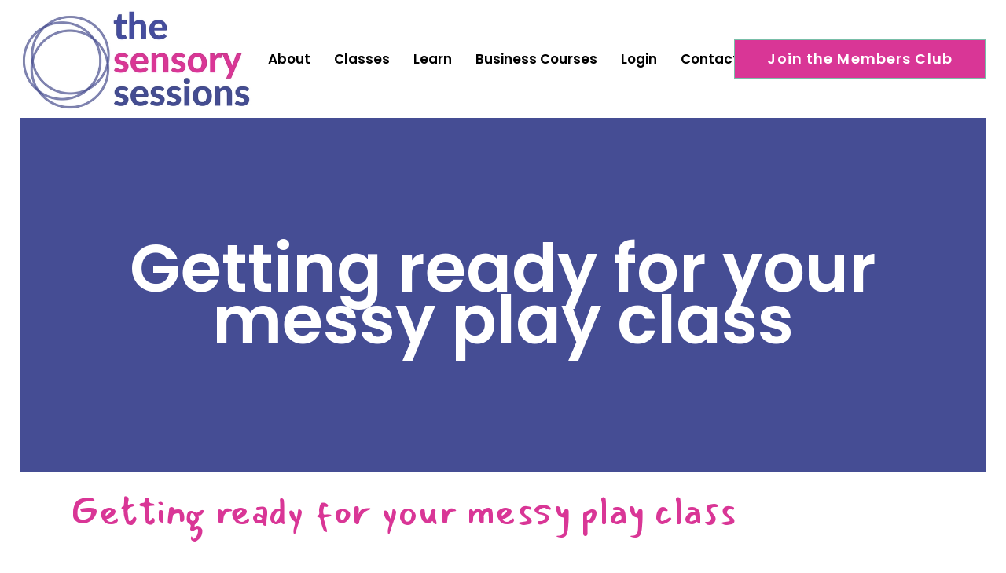

--- FILE ---
content_type: text/html; charset=UTF-8
request_url: https://www.thesensorysessions.com/messy-play-classes-edinburgh/
body_size: 18266
content:
<!DOCTYPE html>
<html lang="en-GB">
<head>
	<meta charset="UTF-8" />
	
				<meta name="viewport" content="width=device-width,initial-scale=1,user-scalable=no">
		
                            <meta name="description" content="multiaward winning sensory baby classes in Edinburgh, Glasgow, Lothians and Lanarkshire. Our classes are fun, clean, calm, full of beautiful resources and information on your baby&#039;s development. ">
            
                            <meta name="keywords" content="sensory class, baby class, baby development, sensory development, baby class edinburgh, baby class Glasgow, new parents edinburgh, new parents Glasgow, sensory classes for babies, the sensory sessions, sensory sessions, sensory play">
                        <link rel="shortcut icon" type="image/x-icon" href="https://www.thesensorysessions.com/wp-content/uploads/2020/02/favicon-16x16-1.png">
            <link rel="apple-touch-icon" href="https://www.thesensorysessions.com/wp-content/uploads/2020/02/favicon-16x16-1.png"/>
        
	<link rel="profile" href="https://gmpg.org/xfn/11" />
	<link rel="pingback" href="https://www.thesensorysessions.com/xmlrpc.php" />

	<meta name='robots' content='index, follow, max-image-preview:large, max-snippet:-1, max-video-preview:-1' />

<!-- Google Tag Manager for WordPress by gtm4wp.com -->
<script data-cfasync="false" data-pagespeed-no-defer>
	var gtm4wp_datalayer_name = "dataLayer";
	var dataLayer = dataLayer || [];
</script>
<!-- End Google Tag Manager for WordPress by gtm4wp.com -->
	<!-- This site is optimized with the Yoast SEO plugin v25.5 - https://yoast.com/wordpress/plugins/seo/ -->
	<title>Getting ready for your messy play class - The Sensory Sessions</title>
	<meta name="description" content="sensory play classes for babies in Edinburgh" />
	<link rel="canonical" href="https://www.thesensorysessions.com/messy-play-classes-edinburgh/" />
	<meta property="og:locale" content="en_GB" />
	<meta property="og:type" content="article" />
	<meta property="og:title" content="Getting ready for your messy play class - The Sensory Sessions" />
	<meta property="og:description" content="sensory play classes for babies in Edinburgh" />
	<meta property="og:url" content="https://www.thesensorysessions.com/messy-play-classes-edinburgh/" />
	<meta property="og:site_name" content="The Sensory Sessions" />
	<meta property="article:publisher" content="https://facebook.com/thesensorysessions" />
	<meta property="article:published_time" content="2016-09-10T10:14:30+00:00" />
	<meta property="article:modified_time" content="2020-03-27T11:34:09+00:00" />
	<meta property="og:image" content="https://www.thesensorysessions.com/wp-content/uploads/2016/09/10-288-post/2016-08-15-12.49.42.jpg" />
	<meta property="og:image:width" content="2161" />
	<meta property="og:image:height" content="2161" />
	<meta property="og:image:type" content="image/jpeg" />
	<meta name="author" content="the sensory sessions" />
	<meta name="twitter:card" content="summary_large_image" />
	<meta name="twitter:creator" content="@sensorysessions" />
	<meta name="twitter:site" content="@sensorysessions" />
	<meta name="twitter:label1" content="Written by" />
	<meta name="twitter:data1" content="" />
	<meta name="twitter:label2" content="Estimated reading time" />
	<meta name="twitter:data2" content="4 minutes" />
	<script type="application/ld+json" class="yoast-schema-graph">{"@context":"https://schema.org","@graph":[{"@type":"Article","@id":"https://www.thesensorysessions.com/messy-play-classes-edinburgh/#article","isPartOf":{"@id":"https://www.thesensorysessions.com/messy-play-classes-edinburgh/"},"author":{"name":"the sensory sessions","@id":"https://www.thesensorysessions.com/#/schema/person/b73a8e9e0a5c11c42d6f59441caa2e68"},"headline":"Getting ready for your messy play class","datePublished":"2016-09-10T10:14:30+00:00","dateModified":"2020-03-27T11:34:09+00:00","mainEntityOfPage":{"@id":"https://www.thesensorysessions.com/messy-play-classes-edinburgh/"},"wordCount":780,"publisher":{"@id":"https://www.thesensorysessions.com/#organization"},"image":{"@id":"https://www.thesensorysessions.com/messy-play-classes-edinburgh/#primaryimage"},"thumbnailUrl":"https://www.thesensorysessions.com/wp-content/uploads/2016/09/10-288-post/2016-08-15-12.49.42.jpg","keywords":["messy play activities","messy play advice","messy play edinburgh","sensory play edinburgh","sensory sessions edinburgh"],"articleSection":["messy play","sensory activities","sensory class edinburgh","sensory sessions"],"inLanguage":"en-GB"},{"@type":"WebPage","@id":"https://www.thesensorysessions.com/messy-play-classes-edinburgh/","url":"https://www.thesensorysessions.com/messy-play-classes-edinburgh/","name":"Getting ready for your messy play class - The Sensory Sessions","isPartOf":{"@id":"https://www.thesensorysessions.com/#website"},"primaryImageOfPage":{"@id":"https://www.thesensorysessions.com/messy-play-classes-edinburgh/#primaryimage"},"image":{"@id":"https://www.thesensorysessions.com/messy-play-classes-edinburgh/#primaryimage"},"thumbnailUrl":"https://www.thesensorysessions.com/wp-content/uploads/2016/09/10-288-post/2016-08-15-12.49.42.jpg","datePublished":"2016-09-10T10:14:30+00:00","dateModified":"2020-03-27T11:34:09+00:00","description":"sensory play classes for babies in Edinburgh","breadcrumb":{"@id":"https://www.thesensorysessions.com/messy-play-classes-edinburgh/#breadcrumb"},"inLanguage":"en-GB","potentialAction":[{"@type":"ReadAction","target":["https://www.thesensorysessions.com/messy-play-classes-edinburgh/"]}]},{"@type":"ImageObject","inLanguage":"en-GB","@id":"https://www.thesensorysessions.com/messy-play-classes-edinburgh/#primaryimage","url":"https://www.thesensorysessions.com/wp-content/uploads/2016/09/10-288-post/2016-08-15-12.49.42.jpg","contentUrl":"https://www.thesensorysessions.com/wp-content/uploads/2016/09/10-288-post/2016-08-15-12.49.42.jpg","width":2161,"height":2161,"caption":"sensory play classes edinburgh"},{"@type":"BreadcrumbList","@id":"https://www.thesensorysessions.com/messy-play-classes-edinburgh/#breadcrumb","itemListElement":[{"@type":"ListItem","position":1,"name":"Home","item":"https://www.thesensorysessions.com/"},{"@type":"ListItem","position":2,"name":"The Sensory Sessions Blog","item":"https://www.thesensorysessions.com/blog/"},{"@type":"ListItem","position":3,"name":"Getting ready for your messy play class"}]},{"@type":"WebSite","@id":"https://www.thesensorysessions.com/#website","url":"https://www.thesensorysessions.com/","name":"The Sensory Sessions | sensory development classes for babies","description":"online sensory development classes for babies, baby classes in Edinburgh and Glasgow","publisher":{"@id":"https://www.thesensorysessions.com/#organization"},"potentialAction":[{"@type":"SearchAction","target":{"@type":"EntryPoint","urlTemplate":"https://www.thesensorysessions.com/?s={search_term_string}"},"query-input":{"@type":"PropertyValueSpecification","valueRequired":true,"valueName":"search_term_string"}}],"inLanguage":"en-GB"},{"@type":"Organization","@id":"https://www.thesensorysessions.com/#organization","name":"The Sensory Sessions","url":"https://www.thesensorysessions.com/","logo":{"@type":"ImageObject","inLanguage":"en-GB","@id":"https://www.thesensorysessions.com/#/schema/logo/image/","url":"https://www.thesensorysessions.com/wp-content/uploads/2024/03/SS-new-logo.png","contentUrl":"https://www.thesensorysessions.com/wp-content/uploads/2024/03/SS-new-logo.png","width":1080,"height":510,"caption":"The Sensory Sessions"},"image":{"@id":"https://www.thesensorysessions.com/#/schema/logo/image/"},"sameAs":["https://facebook.com/thesensorysessions","https://x.com/sensorysessions","https://www.instagram.com/thesensorysessions/"]},{"@type":"Person","@id":"https://www.thesensorysessions.com/#/schema/person/b73a8e9e0a5c11c42d6f59441caa2e68","name":"the sensory sessions","image":{"@type":"ImageObject","inLanguage":"en-GB","@id":"https://www.thesensorysessions.com/#/schema/person/image/","url":"https://secure.gravatar.com/avatar/103009fb5eeb0ca05d56dd2961aa169f?s=96&d=mm&r=g","contentUrl":"https://secure.gravatar.com/avatar/103009fb5eeb0ca05d56dd2961aa169f?s=96&d=mm&r=g","caption":"the sensory sessions"},"url":"https://www.thesensorysessions.com/author/the-sensory-sessions/"}]}</script>
	<!-- / Yoast SEO plugin. -->


<link rel='dns-prefetch' href='//www.googletagmanager.com' />
<link rel='dns-prefetch' href='//fonts.googleapis.com' />
<link rel="alternate" type="application/rss+xml" title="The Sensory Sessions &raquo; Feed" href="https://www.thesensorysessions.com/feed/" />
<link rel="alternate" type="application/rss+xml" title="The Sensory Sessions &raquo; Comments Feed" href="https://www.thesensorysessions.com/comments/feed/" />
<link rel="alternate" type="application/rss+xml" title="The Sensory Sessions &raquo; Getting ready for your messy play class Comments Feed" href="https://www.thesensorysessions.com/messy-play-classes-edinburgh/feed/" />
		<!-- This site uses the Google Analytics by MonsterInsights plugin v9.11.0 - Using Analytics tracking - https://www.monsterinsights.com/ -->
							<script src="//www.googletagmanager.com/gtag/js?id=G-Q7DVPYMY75"  data-cfasync="false" data-wpfc-render="false" type="text/javascript" async></script>
			<script data-cfasync="false" data-wpfc-render="false" type="text/javascript">
				var mi_version = '9.11.0';
				var mi_track_user = true;
				var mi_no_track_reason = '';
								var MonsterInsightsDefaultLocations = {"page_location":"https:\/\/www.thesensorysessions.com\/messy-play-classes-edinburgh\/"};
								if ( typeof MonsterInsightsPrivacyGuardFilter === 'function' ) {
					var MonsterInsightsLocations = (typeof MonsterInsightsExcludeQuery === 'object') ? MonsterInsightsPrivacyGuardFilter( MonsterInsightsExcludeQuery ) : MonsterInsightsPrivacyGuardFilter( MonsterInsightsDefaultLocations );
				} else {
					var MonsterInsightsLocations = (typeof MonsterInsightsExcludeQuery === 'object') ? MonsterInsightsExcludeQuery : MonsterInsightsDefaultLocations;
				}

								var disableStrs = [
										'ga-disable-G-Q7DVPYMY75',
									];

				/* Function to detect opted out users */
				function __gtagTrackerIsOptedOut() {
					for (var index = 0; index < disableStrs.length; index++) {
						if (document.cookie.indexOf(disableStrs[index] + '=true') > -1) {
							return true;
						}
					}

					return false;
				}

				/* Disable tracking if the opt-out cookie exists. */
				if (__gtagTrackerIsOptedOut()) {
					for (var index = 0; index < disableStrs.length; index++) {
						window[disableStrs[index]] = true;
					}
				}

				/* Opt-out function */
				function __gtagTrackerOptout() {
					for (var index = 0; index < disableStrs.length; index++) {
						document.cookie = disableStrs[index] + '=true; expires=Thu, 31 Dec 2099 23:59:59 UTC; path=/';
						window[disableStrs[index]] = true;
					}
				}

				if ('undefined' === typeof gaOptout) {
					function gaOptout() {
						__gtagTrackerOptout();
					}
				}
								window.dataLayer = window.dataLayer || [];

				window.MonsterInsightsDualTracker = {
					helpers: {},
					trackers: {},
				};
				if (mi_track_user) {
					function __gtagDataLayer() {
						dataLayer.push(arguments);
					}

					function __gtagTracker(type, name, parameters) {
						if (!parameters) {
							parameters = {};
						}

						if (parameters.send_to) {
							__gtagDataLayer.apply(null, arguments);
							return;
						}

						if (type === 'event') {
														parameters.send_to = monsterinsights_frontend.v4_id;
							var hookName = name;
							if (typeof parameters['event_category'] !== 'undefined') {
								hookName = parameters['event_category'] + ':' + name;
							}

							if (typeof MonsterInsightsDualTracker.trackers[hookName] !== 'undefined') {
								MonsterInsightsDualTracker.trackers[hookName](parameters);
							} else {
								__gtagDataLayer('event', name, parameters);
							}
							
						} else {
							__gtagDataLayer.apply(null, arguments);
						}
					}

					__gtagTracker('js', new Date());
					__gtagTracker('set', {
						'developer_id.dZGIzZG': true,
											});
					if ( MonsterInsightsLocations.page_location ) {
						__gtagTracker('set', MonsterInsightsLocations);
					}
										__gtagTracker('config', 'G-Q7DVPYMY75', {"forceSSL":"true","link_attribution":"true"} );
										window.gtag = __gtagTracker;										(function () {
						/* https://developers.google.com/analytics/devguides/collection/analyticsjs/ */
						/* ga and __gaTracker compatibility shim. */
						var noopfn = function () {
							return null;
						};
						var newtracker = function () {
							return new Tracker();
						};
						var Tracker = function () {
							return null;
						};
						var p = Tracker.prototype;
						p.get = noopfn;
						p.set = noopfn;
						p.send = function () {
							var args = Array.prototype.slice.call(arguments);
							args.unshift('send');
							__gaTracker.apply(null, args);
						};
						var __gaTracker = function () {
							var len = arguments.length;
							if (len === 0) {
								return;
							}
							var f = arguments[len - 1];
							if (typeof f !== 'object' || f === null || typeof f.hitCallback !== 'function') {
								if ('send' === arguments[0]) {
									var hitConverted, hitObject = false, action;
									if ('event' === arguments[1]) {
										if ('undefined' !== typeof arguments[3]) {
											hitObject = {
												'eventAction': arguments[3],
												'eventCategory': arguments[2],
												'eventLabel': arguments[4],
												'value': arguments[5] ? arguments[5] : 1,
											}
										}
									}
									if ('pageview' === arguments[1]) {
										if ('undefined' !== typeof arguments[2]) {
											hitObject = {
												'eventAction': 'page_view',
												'page_path': arguments[2],
											}
										}
									}
									if (typeof arguments[2] === 'object') {
										hitObject = arguments[2];
									}
									if (typeof arguments[5] === 'object') {
										Object.assign(hitObject, arguments[5]);
									}
									if ('undefined' !== typeof arguments[1].hitType) {
										hitObject = arguments[1];
										if ('pageview' === hitObject.hitType) {
											hitObject.eventAction = 'page_view';
										}
									}
									if (hitObject) {
										action = 'timing' === arguments[1].hitType ? 'timing_complete' : hitObject.eventAction;
										hitConverted = mapArgs(hitObject);
										__gtagTracker('event', action, hitConverted);
									}
								}
								return;
							}

							function mapArgs(args) {
								var arg, hit = {};
								var gaMap = {
									'eventCategory': 'event_category',
									'eventAction': 'event_action',
									'eventLabel': 'event_label',
									'eventValue': 'event_value',
									'nonInteraction': 'non_interaction',
									'timingCategory': 'event_category',
									'timingVar': 'name',
									'timingValue': 'value',
									'timingLabel': 'event_label',
									'page': 'page_path',
									'location': 'page_location',
									'title': 'page_title',
									'referrer' : 'page_referrer',
								};
								for (arg in args) {
																		if (!(!args.hasOwnProperty(arg) || !gaMap.hasOwnProperty(arg))) {
										hit[gaMap[arg]] = args[arg];
									} else {
										hit[arg] = args[arg];
									}
								}
								return hit;
							}

							try {
								f.hitCallback();
							} catch (ex) {
							}
						};
						__gaTracker.create = newtracker;
						__gaTracker.getByName = newtracker;
						__gaTracker.getAll = function () {
							return [];
						};
						__gaTracker.remove = noopfn;
						__gaTracker.loaded = true;
						window['__gaTracker'] = __gaTracker;
					})();
									} else {
										console.log("");
					(function () {
						function __gtagTracker() {
							return null;
						}

						window['__gtagTracker'] = __gtagTracker;
						window['gtag'] = __gtagTracker;
					})();
									}
			</script>
							<!-- / Google Analytics by MonsterInsights -->
		<script type="text/javascript">
/* <![CDATA[ */
window._wpemojiSettings = {"baseUrl":"https:\/\/s.w.org\/images\/core\/emoji\/15.0.3\/72x72\/","ext":".png","svgUrl":"https:\/\/s.w.org\/images\/core\/emoji\/15.0.3\/svg\/","svgExt":".svg","source":{"concatemoji":"https:\/\/www.thesensorysessions.com\/wp-includes\/js\/wp-emoji-release.min.js?ver=5c861661cf2ebe3900043582c09fceec"}};
/*! This file is auto-generated */
!function(i,n){var o,s,e;function c(e){try{var t={supportTests:e,timestamp:(new Date).valueOf()};sessionStorage.setItem(o,JSON.stringify(t))}catch(e){}}function p(e,t,n){e.clearRect(0,0,e.canvas.width,e.canvas.height),e.fillText(t,0,0);var t=new Uint32Array(e.getImageData(0,0,e.canvas.width,e.canvas.height).data),r=(e.clearRect(0,0,e.canvas.width,e.canvas.height),e.fillText(n,0,0),new Uint32Array(e.getImageData(0,0,e.canvas.width,e.canvas.height).data));return t.every(function(e,t){return e===r[t]})}function u(e,t,n){switch(t){case"flag":return n(e,"\ud83c\udff3\ufe0f\u200d\u26a7\ufe0f","\ud83c\udff3\ufe0f\u200b\u26a7\ufe0f")?!1:!n(e,"\ud83c\uddfa\ud83c\uddf3","\ud83c\uddfa\u200b\ud83c\uddf3")&&!n(e,"\ud83c\udff4\udb40\udc67\udb40\udc62\udb40\udc65\udb40\udc6e\udb40\udc67\udb40\udc7f","\ud83c\udff4\u200b\udb40\udc67\u200b\udb40\udc62\u200b\udb40\udc65\u200b\udb40\udc6e\u200b\udb40\udc67\u200b\udb40\udc7f");case"emoji":return!n(e,"\ud83d\udc26\u200d\u2b1b","\ud83d\udc26\u200b\u2b1b")}return!1}function f(e,t,n){var r="undefined"!=typeof WorkerGlobalScope&&self instanceof WorkerGlobalScope?new OffscreenCanvas(300,150):i.createElement("canvas"),a=r.getContext("2d",{willReadFrequently:!0}),o=(a.textBaseline="top",a.font="600 32px Arial",{});return e.forEach(function(e){o[e]=t(a,e,n)}),o}function t(e){var t=i.createElement("script");t.src=e,t.defer=!0,i.head.appendChild(t)}"undefined"!=typeof Promise&&(o="wpEmojiSettingsSupports",s=["flag","emoji"],n.supports={everything:!0,everythingExceptFlag:!0},e=new Promise(function(e){i.addEventListener("DOMContentLoaded",e,{once:!0})}),new Promise(function(t){var n=function(){try{var e=JSON.parse(sessionStorage.getItem(o));if("object"==typeof e&&"number"==typeof e.timestamp&&(new Date).valueOf()<e.timestamp+604800&&"object"==typeof e.supportTests)return e.supportTests}catch(e){}return null}();if(!n){if("undefined"!=typeof Worker&&"undefined"!=typeof OffscreenCanvas&&"undefined"!=typeof URL&&URL.createObjectURL&&"undefined"!=typeof Blob)try{var e="postMessage("+f.toString()+"("+[JSON.stringify(s),u.toString(),p.toString()].join(",")+"));",r=new Blob([e],{type:"text/javascript"}),a=new Worker(URL.createObjectURL(r),{name:"wpTestEmojiSupports"});return void(a.onmessage=function(e){c(n=e.data),a.terminate(),t(n)})}catch(e){}c(n=f(s,u,p))}t(n)}).then(function(e){for(var t in e)n.supports[t]=e[t],n.supports.everything=n.supports.everything&&n.supports[t],"flag"!==t&&(n.supports.everythingExceptFlag=n.supports.everythingExceptFlag&&n.supports[t]);n.supports.everythingExceptFlag=n.supports.everythingExceptFlag&&!n.supports.flag,n.DOMReady=!1,n.readyCallback=function(){n.DOMReady=!0}}).then(function(){return e}).then(function(){var e;n.supports.everything||(n.readyCallback(),(e=n.source||{}).concatemoji?t(e.concatemoji):e.wpemoji&&e.twemoji&&(t(e.twemoji),t(e.wpemoji)))}))}((window,document),window._wpemojiSettings);
/* ]]> */
</script>
<link rel='stylesheet' id='mp-theme-css' href='https://www.thesensorysessions.com/wp-content/plugins/memberpress/css/ui/theme.css?ver=1.12.11' type='text/css' media='all' />
<link rel='stylesheet' id='sbi_styles-css' href='https://www.thesensorysessions.com/wp-content/plugins/instagram-feed/css/sbi-styles.min.css?ver=6.10.0' type='text/css' media='all' />
<style id='wp-emoji-styles-inline-css' type='text/css'>

	img.wp-smiley, img.emoji {
		display: inline !important;
		border: none !important;
		box-shadow: none !important;
		height: 1em !important;
		width: 1em !important;
		margin: 0 0.07em !important;
		vertical-align: -0.1em !important;
		background: none !important;
		padding: 0 !important;
	}
</style>
<link rel='stylesheet' id='wp-block-library-css' href='https://www.thesensorysessions.com/wp-includes/css/dist/block-library/style.min.css?ver=5c861661cf2ebe3900043582c09fceec' type='text/css' media='all' />
<link rel='stylesheet' id='convertkit-broadcasts-css' href='https://www.thesensorysessions.com/wp-content/plugins/convertkit/resources/frontend/css/broadcasts.css?ver=3.1.3' type='text/css' media='all' />
<link rel='stylesheet' id='convertkit-button-css' href='https://www.thesensorysessions.com/wp-content/plugins/convertkit/resources/frontend/css/button.css?ver=3.1.3' type='text/css' media='all' />
<link rel='stylesheet' id='convertkit-form-css' href='https://www.thesensorysessions.com/wp-content/plugins/convertkit/resources/frontend/css/form.css?ver=3.1.3' type='text/css' media='all' />
<link rel='stylesheet' id='convertkit-form-builder-field-css' href='https://www.thesensorysessions.com/wp-content/plugins/convertkit/resources/frontend/css/form-builder.css?ver=3.1.3' type='text/css' media='all' />
<link rel='stylesheet' id='convertkit-form-builder-css' href='https://www.thesensorysessions.com/wp-content/plugins/convertkit/resources/frontend/css/form-builder.css?ver=3.1.3' type='text/css' media='all' />
<style id='classic-theme-styles-inline-css' type='text/css'>
/*! This file is auto-generated */
.wp-block-button__link{color:#fff;background-color:#32373c;border-radius:9999px;box-shadow:none;text-decoration:none;padding:calc(.667em + 2px) calc(1.333em + 2px);font-size:1.125em}.wp-block-file__button{background:#32373c;color:#fff;text-decoration:none}
</style>
<style id='global-styles-inline-css' type='text/css'>
:root{--wp--preset--aspect-ratio--square: 1;--wp--preset--aspect-ratio--4-3: 4/3;--wp--preset--aspect-ratio--3-4: 3/4;--wp--preset--aspect-ratio--3-2: 3/2;--wp--preset--aspect-ratio--2-3: 2/3;--wp--preset--aspect-ratio--16-9: 16/9;--wp--preset--aspect-ratio--9-16: 9/16;--wp--preset--color--black: #000000;--wp--preset--color--cyan-bluish-gray: #abb8c3;--wp--preset--color--white: #ffffff;--wp--preset--color--pale-pink: #f78da7;--wp--preset--color--vivid-red: #cf2e2e;--wp--preset--color--luminous-vivid-orange: #ff6900;--wp--preset--color--luminous-vivid-amber: #fcb900;--wp--preset--color--light-green-cyan: #7bdcb5;--wp--preset--color--vivid-green-cyan: #00d084;--wp--preset--color--pale-cyan-blue: #8ed1fc;--wp--preset--color--vivid-cyan-blue: #0693e3;--wp--preset--color--vivid-purple: #9b51e0;--wp--preset--gradient--vivid-cyan-blue-to-vivid-purple: linear-gradient(135deg,rgba(6,147,227,1) 0%,rgb(155,81,224) 100%);--wp--preset--gradient--light-green-cyan-to-vivid-green-cyan: linear-gradient(135deg,rgb(122,220,180) 0%,rgb(0,208,130) 100%);--wp--preset--gradient--luminous-vivid-amber-to-luminous-vivid-orange: linear-gradient(135deg,rgba(252,185,0,1) 0%,rgba(255,105,0,1) 100%);--wp--preset--gradient--luminous-vivid-orange-to-vivid-red: linear-gradient(135deg,rgba(255,105,0,1) 0%,rgb(207,46,46) 100%);--wp--preset--gradient--very-light-gray-to-cyan-bluish-gray: linear-gradient(135deg,rgb(238,238,238) 0%,rgb(169,184,195) 100%);--wp--preset--gradient--cool-to-warm-spectrum: linear-gradient(135deg,rgb(74,234,220) 0%,rgb(151,120,209) 20%,rgb(207,42,186) 40%,rgb(238,44,130) 60%,rgb(251,105,98) 80%,rgb(254,248,76) 100%);--wp--preset--gradient--blush-light-purple: linear-gradient(135deg,rgb(255,206,236) 0%,rgb(152,150,240) 100%);--wp--preset--gradient--blush-bordeaux: linear-gradient(135deg,rgb(254,205,165) 0%,rgb(254,45,45) 50%,rgb(107,0,62) 100%);--wp--preset--gradient--luminous-dusk: linear-gradient(135deg,rgb(255,203,112) 0%,rgb(199,81,192) 50%,rgb(65,88,208) 100%);--wp--preset--gradient--pale-ocean: linear-gradient(135deg,rgb(255,245,203) 0%,rgb(182,227,212) 50%,rgb(51,167,181) 100%);--wp--preset--gradient--electric-grass: linear-gradient(135deg,rgb(202,248,128) 0%,rgb(113,206,126) 100%);--wp--preset--gradient--midnight: linear-gradient(135deg,rgb(2,3,129) 0%,rgb(40,116,252) 100%);--wp--preset--font-size--small: 13px;--wp--preset--font-size--medium: 20px;--wp--preset--font-size--large: 36px;--wp--preset--font-size--x-large: 42px;--wp--preset--spacing--20: 0.44rem;--wp--preset--spacing--30: 0.67rem;--wp--preset--spacing--40: 1rem;--wp--preset--spacing--50: 1.5rem;--wp--preset--spacing--60: 2.25rem;--wp--preset--spacing--70: 3.38rem;--wp--preset--spacing--80: 5.06rem;--wp--preset--shadow--natural: 6px 6px 9px rgba(0, 0, 0, 0.2);--wp--preset--shadow--deep: 12px 12px 50px rgba(0, 0, 0, 0.4);--wp--preset--shadow--sharp: 6px 6px 0px rgba(0, 0, 0, 0.2);--wp--preset--shadow--outlined: 6px 6px 0px -3px rgba(255, 255, 255, 1), 6px 6px rgba(0, 0, 0, 1);--wp--preset--shadow--crisp: 6px 6px 0px rgba(0, 0, 0, 1);}:where(.is-layout-flex){gap: 0.5em;}:where(.is-layout-grid){gap: 0.5em;}body .is-layout-flex{display: flex;}.is-layout-flex{flex-wrap: wrap;align-items: center;}.is-layout-flex > :is(*, div){margin: 0;}body .is-layout-grid{display: grid;}.is-layout-grid > :is(*, div){margin: 0;}:where(.wp-block-columns.is-layout-flex){gap: 2em;}:where(.wp-block-columns.is-layout-grid){gap: 2em;}:where(.wp-block-post-template.is-layout-flex){gap: 1.25em;}:where(.wp-block-post-template.is-layout-grid){gap: 1.25em;}.has-black-color{color: var(--wp--preset--color--black) !important;}.has-cyan-bluish-gray-color{color: var(--wp--preset--color--cyan-bluish-gray) !important;}.has-white-color{color: var(--wp--preset--color--white) !important;}.has-pale-pink-color{color: var(--wp--preset--color--pale-pink) !important;}.has-vivid-red-color{color: var(--wp--preset--color--vivid-red) !important;}.has-luminous-vivid-orange-color{color: var(--wp--preset--color--luminous-vivid-orange) !important;}.has-luminous-vivid-amber-color{color: var(--wp--preset--color--luminous-vivid-amber) !important;}.has-light-green-cyan-color{color: var(--wp--preset--color--light-green-cyan) !important;}.has-vivid-green-cyan-color{color: var(--wp--preset--color--vivid-green-cyan) !important;}.has-pale-cyan-blue-color{color: var(--wp--preset--color--pale-cyan-blue) !important;}.has-vivid-cyan-blue-color{color: var(--wp--preset--color--vivid-cyan-blue) !important;}.has-vivid-purple-color{color: var(--wp--preset--color--vivid-purple) !important;}.has-black-background-color{background-color: var(--wp--preset--color--black) !important;}.has-cyan-bluish-gray-background-color{background-color: var(--wp--preset--color--cyan-bluish-gray) !important;}.has-white-background-color{background-color: var(--wp--preset--color--white) !important;}.has-pale-pink-background-color{background-color: var(--wp--preset--color--pale-pink) !important;}.has-vivid-red-background-color{background-color: var(--wp--preset--color--vivid-red) !important;}.has-luminous-vivid-orange-background-color{background-color: var(--wp--preset--color--luminous-vivid-orange) !important;}.has-luminous-vivid-amber-background-color{background-color: var(--wp--preset--color--luminous-vivid-amber) !important;}.has-light-green-cyan-background-color{background-color: var(--wp--preset--color--light-green-cyan) !important;}.has-vivid-green-cyan-background-color{background-color: var(--wp--preset--color--vivid-green-cyan) !important;}.has-pale-cyan-blue-background-color{background-color: var(--wp--preset--color--pale-cyan-blue) !important;}.has-vivid-cyan-blue-background-color{background-color: var(--wp--preset--color--vivid-cyan-blue) !important;}.has-vivid-purple-background-color{background-color: var(--wp--preset--color--vivid-purple) !important;}.has-black-border-color{border-color: var(--wp--preset--color--black) !important;}.has-cyan-bluish-gray-border-color{border-color: var(--wp--preset--color--cyan-bluish-gray) !important;}.has-white-border-color{border-color: var(--wp--preset--color--white) !important;}.has-pale-pink-border-color{border-color: var(--wp--preset--color--pale-pink) !important;}.has-vivid-red-border-color{border-color: var(--wp--preset--color--vivid-red) !important;}.has-luminous-vivid-orange-border-color{border-color: var(--wp--preset--color--luminous-vivid-orange) !important;}.has-luminous-vivid-amber-border-color{border-color: var(--wp--preset--color--luminous-vivid-amber) !important;}.has-light-green-cyan-border-color{border-color: var(--wp--preset--color--light-green-cyan) !important;}.has-vivid-green-cyan-border-color{border-color: var(--wp--preset--color--vivid-green-cyan) !important;}.has-pale-cyan-blue-border-color{border-color: var(--wp--preset--color--pale-cyan-blue) !important;}.has-vivid-cyan-blue-border-color{border-color: var(--wp--preset--color--vivid-cyan-blue) !important;}.has-vivid-purple-border-color{border-color: var(--wp--preset--color--vivid-purple) !important;}.has-vivid-cyan-blue-to-vivid-purple-gradient-background{background: var(--wp--preset--gradient--vivid-cyan-blue-to-vivid-purple) !important;}.has-light-green-cyan-to-vivid-green-cyan-gradient-background{background: var(--wp--preset--gradient--light-green-cyan-to-vivid-green-cyan) !important;}.has-luminous-vivid-amber-to-luminous-vivid-orange-gradient-background{background: var(--wp--preset--gradient--luminous-vivid-amber-to-luminous-vivid-orange) !important;}.has-luminous-vivid-orange-to-vivid-red-gradient-background{background: var(--wp--preset--gradient--luminous-vivid-orange-to-vivid-red) !important;}.has-very-light-gray-to-cyan-bluish-gray-gradient-background{background: var(--wp--preset--gradient--very-light-gray-to-cyan-bluish-gray) !important;}.has-cool-to-warm-spectrum-gradient-background{background: var(--wp--preset--gradient--cool-to-warm-spectrum) !important;}.has-blush-light-purple-gradient-background{background: var(--wp--preset--gradient--blush-light-purple) !important;}.has-blush-bordeaux-gradient-background{background: var(--wp--preset--gradient--blush-bordeaux) !important;}.has-luminous-dusk-gradient-background{background: var(--wp--preset--gradient--luminous-dusk) !important;}.has-pale-ocean-gradient-background{background: var(--wp--preset--gradient--pale-ocean) !important;}.has-electric-grass-gradient-background{background: var(--wp--preset--gradient--electric-grass) !important;}.has-midnight-gradient-background{background: var(--wp--preset--gradient--midnight) !important;}.has-small-font-size{font-size: var(--wp--preset--font-size--small) !important;}.has-medium-font-size{font-size: var(--wp--preset--font-size--medium) !important;}.has-large-font-size{font-size: var(--wp--preset--font-size--large) !important;}.has-x-large-font-size{font-size: var(--wp--preset--font-size--x-large) !important;}
:where(.wp-block-post-template.is-layout-flex){gap: 1.25em;}:where(.wp-block-post-template.is-layout-grid){gap: 1.25em;}
:where(.wp-block-columns.is-layout-flex){gap: 2em;}:where(.wp-block-columns.is-layout-grid){gap: 2em;}
:root :where(.wp-block-pullquote){font-size: 1.5em;line-height: 1.6;}
</style>
<link rel='stylesheet' id='contact-form-7-css' href='https://www.thesensorysessions.com/wp-content/plugins/contact-form-7/includes/css/styles.css?ver=6.0.6' type='text/css' media='all' />
<link rel='stylesheet' id='social-widget-css' href='https://www.thesensorysessions.com/wp-content/plugins/social-media-widget/social_widget.css?ver=5c861661cf2ebe3900043582c09fceec' type='text/css' media='all' />
<link rel='stylesheet' id='if-menu-site-css-css' href='https://www.thesensorysessions.com/wp-content/plugins/if-menu/assets/if-menu-site.css?ver=5c861661cf2ebe3900043582c09fceec' type='text/css' media='all' />
<link rel='stylesheet' id='mediaelement-css' href='https://www.thesensorysessions.com/wp-includes/js/mediaelement/mediaelementplayer-legacy.min.css?ver=4.2.17' type='text/css' media='all' />
<link rel='stylesheet' id='wp-mediaelement-css' href='https://www.thesensorysessions.com/wp-includes/js/mediaelement/wp-mediaelement.min.css?ver=5c861661cf2ebe3900043582c09fceec' type='text/css' media='all' />
<link rel='stylesheet' id='bridge-default-style-css' href='https://www.thesensorysessions.com/wp-content/themes/bridge/style.css?ver=5c861661cf2ebe3900043582c09fceec' type='text/css' media='all' />
<link rel='stylesheet' id='bridge-qode-font_awesome-css' href='https://www.thesensorysessions.com/wp-content/themes/bridge/css/font-awesome/css/font-awesome.min.css?ver=5c861661cf2ebe3900043582c09fceec' type='text/css' media='all' />
<link rel='stylesheet' id='bridge-qode-font_elegant-css' href='https://www.thesensorysessions.com/wp-content/themes/bridge/css/elegant-icons/style.min.css?ver=5c861661cf2ebe3900043582c09fceec' type='text/css' media='all' />
<link rel='stylesheet' id='bridge-qode-linea_icons-css' href='https://www.thesensorysessions.com/wp-content/themes/bridge/css/linea-icons/style.css?ver=5c861661cf2ebe3900043582c09fceec' type='text/css' media='all' />
<link rel='stylesheet' id='bridge-qode-dripicons-css' href='https://www.thesensorysessions.com/wp-content/themes/bridge/css/dripicons/dripicons.css?ver=5c861661cf2ebe3900043582c09fceec' type='text/css' media='all' />
<link rel='stylesheet' id='bridge-qode-kiko-css' href='https://www.thesensorysessions.com/wp-content/themes/bridge/css/kiko/kiko-all.css?ver=5c861661cf2ebe3900043582c09fceec' type='text/css' media='all' />
<link rel='stylesheet' id='bridge-qode-font_awesome_5-css' href='https://www.thesensorysessions.com/wp-content/themes/bridge/css/font-awesome-5/css/font-awesome-5.min.css?ver=5c861661cf2ebe3900043582c09fceec' type='text/css' media='all' />
<link rel='stylesheet' id='bridge-stylesheet-css' href='https://www.thesensorysessions.com/wp-content/themes/bridge/css/stylesheet.min.css?ver=5c861661cf2ebe3900043582c09fceec' type='text/css' media='all' />
<style id='bridge-stylesheet-inline-css' type='text/css'>
   .postid-288.disabled_footer_top .footer_top_holder, .postid-288.disabled_footer_bottom .footer_bottom_holder { display: none;}


</style>
<link rel='stylesheet' id='bridge-print-css' href='https://www.thesensorysessions.com/wp-content/themes/bridge/css/print.css?ver=5c861661cf2ebe3900043582c09fceec' type='text/css' media='all' />
<link rel='stylesheet' id='bridge-style-dynamic-css' href='https://www.thesensorysessions.com/wp-content/themes/bridge/css/style_dynamic_callback.php?ver=5c861661cf2ebe3900043582c09fceec' type='text/css' media='all' />
<link rel='stylesheet' id='bridge-responsive-css' href='https://www.thesensorysessions.com/wp-content/themes/bridge/css/responsive.min.css?ver=5c861661cf2ebe3900043582c09fceec' type='text/css' media='all' />
<link rel='stylesheet' id='bridge-style-dynamic-responsive-css' href='https://www.thesensorysessions.com/wp-content/themes/bridge/css/style_dynamic_responsive_callback.php?ver=5c861661cf2ebe3900043582c09fceec' type='text/css' media='all' />
<style id='bridge-style-dynamic-responsive-inline-css' type='text/css'>
.header_bottom_right_widget_holder{
    padding: 0;
}

.testimonials_c_holder .testimonial_content_inner{
    background: transparent;
}

.testimonials_c_holder .testimonial_content_inner .testimonial_image_holder{
    border-radius: 0;
    margin-bottom: 38px;
}

.testimonial_text_inner p{
line-height: 36px;
font-family: 'Mansalva', sans-serif;
font-weight: 400;
letter-spacing: 0px;
}

.testimonials_c_holder .testimonial_content_inner .testimonial_author{
font-family: 'Poppins', sans-serif;
    font-size: 19px;
    line-height: 29px;
    font-style: normal;
    font-weight: 600;
    letter-spacing: 0px;
}

.testimonials_c_holder .flex-control-nav li a {
    background-color: rgba(255,255,255,0.5);
}

.testimonials_c_holder .flex-control-nav li a.flex-active {
    background-color: #fff;
}

.testimonials_c_holder .flex-control-nav li{
    width: 8px;
    height: 8px;
    margin: 0 11px;
}

.testimonials_c_holder .testimonial_content_inner .testimonial_author {
    margin-top: 40px;
}

.testimonials_c_holder .testimonial_content_inner{
    padding: 60px 45px 11px;
}

@media only screen and (max-width: 680px) {
.testimonials_c_holder .testimonial_content_inner {
    padding: 60px 20px 11px;
}
}

.qode-underlined-link{
position: relative;
}

.qode-underlined-link:before{
content: '';
color: #79bea8;
position: absolute;
width: 100%;
height: 1px;
bottom: -1px;
left: 0;
background-color: currentColor;
opacity: 0;
transition: all 0.3s ease;
}

.qode-underlined-link:hover:before{
opacity: 1;
}

.qode_video_box .qode_video_image .qode_video_box_button_arrow{
    border-top: 12px solid transparent;
    border-left: 18px solid #79bea8;
    border-bottom: 12px solid transparent;
}

.qode_video_box .qode_video_image:hover .qode_video_box_button{
background-color: #fff;
}

.qode_video_box .qode_video_image:hover .qode_video_box_button_arrow {
    border-left-color: #6fb39d;
}

.qode-accordion-holder .qode-title-holder.ui-state-active, .qode-accordion-holder .qode-title-holder:last-of-type {
    border-bottom-color: #d0d0d0;
}

.qode-accordion-holder .qode-title-holder{
border-bottom: 1px solid #d0d0d0;
}

.qode-accordion-holder .qode-title-holder .qode-tab-title .qode-tab-title-icon{
    width: 0.7%;
}

.qode-accordion-holder .qode-accordion-content{
    padding: 16px 8% 18px 6px;
}

.qode-accordion-holder .qode-title-holder .qode-tab-title span.qode-tab-title-inner{
vertical-align: bottom;
}

.footer_top h5{
    margin: 0 0 18px;
}

.footer_top .widget_nav_menu ul li{
    padding: 0 0 12px;
}

.footer_top .q_social_icon_holder:hover i.simple_social, .footer_top .q_social_icon_holder:hover span.simple_social, .side_menu .q_social_icon_holder:hover i.simple_social, .side_menu .q_social_icon_holder:hover span.simple_social{
    color: #79bea8 !important;
}

.q_icon_with_title .icon_with_title_link{
    margin: 0;
}

div.wpcf7-response-output.wpcf7-validation-errors {
    background-color: #ff0000;
}

.cf7_custom_style_1 input.wpcf7-form-control.wpcf7-submit, .cf7_custom_style_1 input.wpcf7-form-control.wpcf7-submit:not([disabled]){
margin-top: -7px;
}

@media only screen and (max-width: 1100px) and (min-width: 1000px)  {
nav.main_menu > ul > li > a {
    padding: 0 18px;
}
}

@media only screen and (min-width: 769px) and (max-width: 1024px){
    .qode-footer-phone-links{
        max-width: 65%;
    }
}

.q_icon_with_title.medium .icon_holder img{
width: auto;
}

.qode-accordion-holder .qode-title-holder .qode-accordion-mark-icon span{
font-family: FontAwesome;
font-size: 14px;
transition: all 0.2s ease;
    top: 66%;
}

.qode-accordion-holder .qode-title-holder .qode-accordion-mark-icon .icon_plus:before{
content: "\f067";
}

.qode-accordion-holder .qode-title-holder .qode-accordion-mark-icon .icon_minus-06:before{
content: "\f068";
}

.qode-accordion-holder .qode-title-holder.ui-state-hover .qode-accordion-mark-icon span{
color: #79bea8;
}

.qode-advanced-iwt-row .q_icon_with_title .icon_with_title_link{
color: #fff;
font-size: 24px;
font-weight: 600;
}

.qode-advanced-iwt-row .q_icon_with_title .icon_with_title_link:hover{
color: #fff;
}

.testimonials_c_holder .flex-control-nav li a{
transition: all 0.3s ease;
}

.testimonials_c_holder .flex-control-nav li a:hover{
background-color: #fff;
}

.qode-instagram-feed.qodef-scale-with-light-overlay a:after{
background-color: rgba(99, 131, 126, 0.77);
}

.qode-instagram-feed.qodef-scale-with-light-overlay a:before{
content: "\f16d";
font-family: FontAwesome;
position: absolute;
left: 50%;
top: 50%;
transform: translate3d(-50%, -50%, 0);
color: #fff;
font-size: 15px;
opacity: 0;
transition: opacity .4s ease;
z-index: 10;
}

.qode-instagram-feed.qodef-scale-with-light-overlay a:hover:before{
opacity: 1;
}
</style>
<link rel='stylesheet' id='bridge-style-handle-google-fonts-css' href='https://fonts.googleapis.com/css?family=Raleway%3A100%2C200%2C300%2C400%2C500%2C600%2C700%2C800%2C900%2C100italic%2C300italic%2C400italic%2C700italic%7CPoppins%3A100%2C200%2C300%2C400%2C500%2C600%2C700%2C800%2C900%2C100italic%2C300italic%2C400italic%2C700italic%7CMansalva%3A100%2C200%2C300%2C400%2C500%2C600%2C700%2C800%2C900%2C100italic%2C300italic%2C400italic%2C700italic&#038;subset=latin%2Clatin-ext&#038;ver=1.0.0' type='text/css' media='all' />
<link rel='stylesheet' id='bridge-core-dashboard-style-css' href='https://www.thesensorysessions.com/wp-content/plugins/bridge-core/modules/core-dashboard/assets/css/core-dashboard.min.css?ver=5c861661cf2ebe3900043582c09fceec' type='text/css' media='all' />
<link rel='stylesheet' id='taxopress-frontend-css-css' href='https://www.thesensorysessions.com/wp-content/plugins/simple-tags/assets/frontend/css/frontend.css?ver=3.41.0' type='text/css' media='all' />
<script type="text/javascript" src="https://www.thesensorysessions.com/wp-content/plugins/google-analytics-for-wordpress/assets/js/frontend-gtag.min.js?ver=9.11.0" id="monsterinsights-frontend-script-js" async="async" data-wp-strategy="async"></script>
<script data-cfasync="false" data-wpfc-render="false" type="text/javascript" id='monsterinsights-frontend-script-js-extra'>/* <![CDATA[ */
var monsterinsights_frontend = {"js_events_tracking":"true","download_extensions":"doc,pdf,ppt,zip,xls,docx,pptx,xlsx","inbound_paths":"[{\"path\":\"\\\/go\\\/\",\"label\":\"affiliate\"},{\"path\":\"\\\/recommend\\\/\",\"label\":\"affiliate\"}]","home_url":"https:\/\/www.thesensorysessions.com","hash_tracking":"false","v4_id":"G-Q7DVPYMY75"};/* ]]> */
</script>
<script type="text/javascript" src="https://www.thesensorysessions.com/wp-includes/js/jquery/jquery.min.js?ver=3.7.1" id="jquery-core-js"></script>
<script type="text/javascript" src="https://www.thesensorysessions.com/wp-includes/js/jquery/jquery-migrate.min.js?ver=3.4.1" id="jquery-migrate-js"></script>
<script type="text/javascript" src="https://www.thesensorysessions.com/wp-content/plugins/simple-tags/assets/frontend/js/frontend.js?ver=3.41.0" id="taxopress-frontend-js-js"></script>

<!-- Google tag (gtag.js) snippet added by Site Kit -->
<!-- Google Analytics snippet added by Site Kit -->
<script type="text/javascript" src="https://www.googletagmanager.com/gtag/js?id=GT-PHCH9H6" id="google_gtagjs-js" async></script>
<script type="text/javascript" id="google_gtagjs-js-after">
/* <![CDATA[ */
window.dataLayer = window.dataLayer || [];function gtag(){dataLayer.push(arguments);}
gtag("set","linker",{"domains":["www.thesensorysessions.com"]});
gtag("js", new Date());
gtag("set", "developer_id.dZTNiMT", true);
gtag("config", "GT-PHCH9H6");
/* ]]> */
</script>
<link rel="https://api.w.org/" href="https://www.thesensorysessions.com/wp-json/" /><link rel="alternate" title="JSON" type="application/json" href="https://www.thesensorysessions.com/wp-json/wp/v2/posts/288" /><link rel="alternate" title="oEmbed (JSON)" type="application/json+oembed" href="https://www.thesensorysessions.com/wp-json/oembed/1.0/embed?url=https%3A%2F%2Fwww.thesensorysessions.com%2Fmessy-play-classes-edinburgh%2F" />
<link rel="alternate" title="oEmbed (XML)" type="text/xml+oembed" href="https://www.thesensorysessions.com/wp-json/oembed/1.0/embed?url=https%3A%2F%2Fwww.thesensorysessions.com%2Fmessy-play-classes-edinburgh%2F&#038;format=xml" />
<style>/* CSS added by WP Meta and Date Remover*/.entry-meta {display:none !important;}
	.home .entry-meta { display: none; }
	.entry-footer {display:none !important;}
	.home .entry-footer { display: none; }</style><meta name="generator" content="Site Kit by Google 1.167.0" /><!-- Global site tag (gtag.js) - Google Ads: 934448151 -->
<script async src="https://www.googletagmanager.com/gtag/js?id=AW-934448151"></script>
<script>
  window.dataLayer = window.dataLayer || [];
  function gtag(){dataLayer.push(arguments);}
  gtag('js', new Date());
  gtag('config', 'AW-934448151');
	<meta name="p:domain_verify" content="a8f72fcde560e728dc85963c5be7a0cf"/>    <style type="text/css">

      .mpcs-classroom .nav-back i,
      .mpcs-classroom .navbar-section a.btn,
      .mpcs-classroom .navbar-section button,
      .mpcs-classroom div#mpcs-lesson-navigation button,
      .mpcs-classroom #mpcs-classroom-next-lesson-link,
      .mpcs-classroom #next_lesson_link {
        color: rgba(0, 0, 0) !important;
      }

      .mpcs-classroom .navbar-section .dropdown .menu a {
        color: #333;
      }

      .mpcs-classroom .mpcs-progress-ring {
        background-color: rgba(125, 130, 184) !important;
      }

      .mpcs-classroom .mpcs-course-filter .dropdown .btn span,
      .mpcs-classroom .mpcs-course-filter .dropdown .btn i,
      .mpcs-classroom .mpcs-course-filter .input-group .input-group-btn,
      .mpcs-classroom .mpcs-course-filter .input-group .mpcs-search,
      .mpcs-classroom .mpcs-course-filter .input-group input[type=text],
      .mpcs-classroom .mpcs-course-filter .dropdown a,
      .mpcs-classroom .pagination,
      .mpcs-classroom .pagination i,
      .mpcs-classroom .pagination a {
        color: rgba(217, 54, 150) !important;
        border-color: rgba(217, 54, 150) !important;
      }

      /* body.mpcs-classroom a{
        color: rgba();
      } */

      #mpcs-navbar,
      #mpcs-navbar button#mpcs-classroom-previous-lesson-link,
      #mpcs-navbar button#mpcs-classroom-previous-lesson-link:hover,
      .mpcs-classroom div#mpcs-lesson-navigation button#previous_lesson_link,
      .mpcs-classroom div#mpcs-lesson-navigation button#previous_lesson_link:hover,
      .mpcs-classroom a#mpcs-classroom-previous-lesson-link,
      .mpcs-classroom a#mpcs-classroom-previous-lesson-link:hover,
      .mpcs-classroom a#previous_lesson_link,
      .mpcs-classroom a#previous_lesson_link:hover,
      .mpcs-classroom #mpcs-navbar #mpcs-lesson-navigation > a#mpcs-classroom-previous-lesson-link,
      .mpcs-classroom #mpcs-navbar #mpcs-lesson-navigation > a#mpcs-classroom-previous-lesson-link:hover,
      .mpcs-classroom #mpcs-lesson-navigation a#previous_lesson_link,
      .mpcs-classroom #mpcs-lesson-navigation a#previous_lesson_link:hover,
      .mpcs-classroom div#mpcs-lesson-navigation a#previous_lesson_link,
      .mpcs-classroom div#mpcs-lesson-navigation a#previous_lesson_link:hover {
        background: rgba(69, 77, 148);
      }

      .course-progress .user-progress,
      .btn-green,
      #mpcs-navbar button:not(#mpcs-classroom-previous-lesson-link),
      .mpcs-classroom div#mpcs-lesson-navigation button:not(#previous_lesson_link),
      .mpcs-classroom #mpcs-quiz-navigation button:focus,
      .mpcs-classroom #mpcs-quiz-navigation button:hover,
      .mpcs-classroom div#mpcs-lesson-navigation a:not(#previous_lesson_link),
      .mpcs-classroom #mpcs-navbar #mpcs-lesson-navigation > a:not(#mpcs-classroom-previous-lesson-link) {
        background: rgba(125, 130, 184, 0.9);
      }

      .btn-green:hover,
      #mpcs-navbar button:not(#mpcs-classroom-previous-lesson-link):focus,
      #mpcs-navbar button:not(#mpcs-classroom-previous-lesson-link):hover,
      .mpcs-classroom div#mpcs-lesson-navigation button:not(#previous_lesson_link):focus,
      .mpcs-classroom div#mpcs-lesson-navigation button:not(#previous_lesson_link):hover,
      .mpcs-classroom #mpcs-quiz-navigation button,
      .mpcs-classroom div#mpcs-lesson-navigation a:not(#previous_lesson_link):hover,
      .mpcs-classroom #mpcs-navbar #mpcs-lesson-navigation > a:not(#mpcs-classroom-previous-lesson-link):hover {
        background: rgba(125, 130, 184);
      }

      .btn-green{border: rgba(125, 130, 184)}

      .course-progress .progress-text,
      .mpcs-lesson i.mpcs-circle-regular {
        color: rgba(100, 104, 147);
      }

      #mpcs-main #bookmark, .mpcs-lesson.current{background: rgba(125, 130, 184, 0.3)}

      .mpcs-instructor .tile-subtitle{
        color: rgba(125, 130, 184, 1);
      }

      .mpcs-classroom .mpcs-quiz-question-feedback {
        border-top-color: rgba(125, 130, 184, 1);
        border-bottom-color: rgba(125, 130, 184, 1);
      }

    </style>
        
<!-- Google Tag Manager for WordPress by gtm4wp.com -->
<!-- GTM Container placement set to footer -->
<script data-cfasync="false" data-pagespeed-no-defer type="text/javascript">
</script>
<!-- End Google Tag Manager for WordPress by gtm4wp.com --><meta name="generator" content="Elementor 3.33.6; features: additional_custom_breakpoints; settings: css_print_method-external, google_font-enabled, font_display-auto">

<!-- Meta Pixel Code -->
<script type='text/javascript'>
!function(f,b,e,v,n,t,s){if(f.fbq)return;n=f.fbq=function(){n.callMethod?
n.callMethod.apply(n,arguments):n.queue.push(arguments)};if(!f._fbq)f._fbq=n;
n.push=n;n.loaded=!0;n.version='2.0';n.queue=[];t=b.createElement(e);t.async=!0;
t.src=v;s=b.getElementsByTagName(e)[0];s.parentNode.insertBefore(t,s)}(window,
document,'script','https://connect.facebook.net/en_US/fbevents.js');
</script>
<!-- End Meta Pixel Code -->
<script type='text/javascript'>var url = window.location.origin + '?ob=open-bridge';
            fbq('set', 'openbridge', '314250492312715', url);
fbq('init', '314250492312715', {}, {
    "agent": "wordpress-6.6.4-4.1.5"
})</script><script type='text/javascript'>
    fbq('track', 'PageView', []);
  </script><style type="text/css">a.st_tag, a.internal_tag, .st_tag, .internal_tag { text-decoration: underline !important; }</style><style type="text/css">.recentcomments a{display:inline !important;padding:0 !important;margin:0 !important;}</style>			<style>
				.e-con.e-parent:nth-of-type(n+4):not(.e-lazyloaded):not(.e-no-lazyload),
				.e-con.e-parent:nth-of-type(n+4):not(.e-lazyloaded):not(.e-no-lazyload) * {
					background-image: none !important;
				}
				@media screen and (max-height: 1024px) {
					.e-con.e-parent:nth-of-type(n+3):not(.e-lazyloaded):not(.e-no-lazyload),
					.e-con.e-parent:nth-of-type(n+3):not(.e-lazyloaded):not(.e-no-lazyload) * {
						background-image: none !important;
					}
				}
				@media screen and (max-height: 640px) {
					.e-con.e-parent:nth-of-type(n+2):not(.e-lazyloaded):not(.e-no-lazyload),
					.e-con.e-parent:nth-of-type(n+2):not(.e-lazyloaded):not(.e-no-lazyload) * {
						background-image: none !important;
					}
				}
			</style>
			</head>

<body data-rsssl=1 class="post-template-default single single-post postid-288 single-format-standard bridge-core-2.4.7  paspartu_enabled paspartu_on_bottom_fixed qode_grid_1300 footer_responsive_adv qode-content-sidebar-responsive qode_disabled_responsive_button_padding_change qode-theme-ver-30.8.8.5 qode-theme-bridge disabled_footer_bottom elementor-default elementor-kit-4565" itemscope itemtype="http://schema.org/WebPage">



<!-- Meta Pixel Code -->
<noscript>
<img height="1" width="1" style="display:none" alt="fbpx"
src="https://www.facebook.com/tr?id=314250492312715&ev=PageView&noscript=1" />
</noscript>
<!-- End Meta Pixel Code -->


<div class="wrapper">
	<div class="wrapper_inner">

    
		<!-- Google Analytics start -->
				<!-- Google Analytics end -->

		
	<header class=" scroll_header_top_area  regular paspartu_header_alignment page_header">
    <div class="header_inner clearfix">
                <div class="header_top_bottom_holder">
            
            <div class="header_bottom clearfix" style=' background-color:rgba(255, 255, 255, 1);' >
                
                            <div class="header_inner_left">
                                									<div class="mobile_menu_button">
		<span>
			<i class="qode_icon_font_awesome fa fa-bars " ></i>		</span>
	</div>
                                <div class="logo_wrapper" >
	<div class="q_logo">
		<a itemprop="url" href="https://www.thesensorysessions.com/" >
             <img itemprop="image" class="normal" src="https://www.thesensorysessions.com/wp-content/uploads/2020/09/SS-new-logo.png" alt="Logo"> 			 <img itemprop="image" class="light" src="https://www.thesensorysessions.com/wp-content/themes/bridge/img/logo.png" alt="Logo"/> 			 <img itemprop="image" class="dark" src="https://www.thesensorysessions.com/wp-content/themes/bridge/img/logo_black.png" alt="Logo"/> 			 <img itemprop="image" class="sticky" src="https://www.thesensorysessions.com/wp-content/uploads/2020/09/SS-new-logo.png" alt="Logo"/> 			 <img itemprop="image" class="mobile" src="https://www.thesensorysessions.com/wp-content/uploads/2015/12/08-2-page/Screen-Shot-2017-03-08-at-15.38.50.png" alt="Logo"/> 					</a>
	</div>
	</div>                                                            </div>
                                                                    <div class="header_inner_right">
                                        <div class="side_menu_button_wrapper right">
                                                                                            <div class="header_bottom_right_widget_holder"><div class="widget qode_button_widget"><a  itemprop="url" href="https://www.thesensorysessions.com/members-club/" target="_self" data-hover-background-color='#454d94'  class="qbutton  medium default" style="">Join the Members Club</a></div></div>
                                                                                                                                    <div class="side_menu_button">
                                                                                                                                                
                                            </div>
                                        </div>
                                    </div>
                                
                                
                                <nav class="main_menu drop_down center">
                                    <ul id="menu-main-menu" class=""><li id="nav-menu-item-4627" class="menu-item menu-item-type-post_type menu-item-object-page menu-item-has-children  has_sub narrow"><a title="About" href="https://www.thesensorysessions.com/about/" class=""><i class="menu_icon blank fa"></i><span>About</span><span class="plus"></span></a>
<div class="second"><div class="inner"><ul>
	<li id="nav-menu-item-4637" class="menu-item menu-item-type-post_type menu-item-object-page "><a href="https://www.thesensorysessions.com/frequently-asked-questions/" class=""><i class="menu_icon blank fa"></i><span>Frequently asked questions</span><span class="plus"></span></a></li>
	<li id="nav-menu-item-4634" class="menu-item menu-item-type-post_type menu-item-object-page "><a href="https://www.thesensorysessions.com/testimonials/" class=""><i class="menu_icon blank fa"></i><span>Testimonials</span><span class="plus"></span></a></li>
</ul></div></div>
</li>
<li id="nav-menu-item-20020" class="menu-item menu-item-type-custom menu-item-object-custom menu-item-has-children  has_sub narrow"><a href="https://thesensorysessions.com/in-person-classes/" class=""><i class="menu_icon blank fa"></i><span>Classes</span><span class="plus"></span></a>
<div class="second"><div class="inner"><ul>
	<li id="nav-menu-item-4633" class="menu-item menu-item-type-post_type menu-item-object-page "><a href="https://www.thesensorysessions.com/sensory-play-classes/" class=""><i class="menu_icon blank fa"></i><span>Sensory Development Classes for Babies</span><span class="plus"></span></a></li>
	<li id="nav-menu-item-4630" class="menu-item menu-item-type-post_type menu-item-object-page "><a href="https://www.thesensorysessions.com/glow-classes/" class=""><i class="menu_icon blank fa"></i><span>Glow Classes</span><span class="plus"></span></a></li>
	<li id="nav-menu-item-4631" class="menu-item menu-item-type-post_type menu-item-object-page "><a href="https://www.thesensorysessions.com/how-to-play-with-your-baby/" class=""><i class="menu_icon blank fa"></i><span>How to play with your baby workshop</span><span class="plus"></span></a></li>
	<li id="nav-menu-item-4573" class="menu-item menu-item-type-post_type menu-item-object-page "><a href="https://www.thesensorysessions.com/venues/" class=""><i class="menu_icon blank fa"></i><span>Venues</span><span class="plus"></span></a></li>
	<li id="nav-menu-item-5147" class="menu-item menu-item-type-custom menu-item-object-custom "><a href="https://www.thesensorysessions.com/timetable/" class=""><i class="menu_icon blank fa"></i><span>Timetable</span><span class="plus"></span></a></li>
	<li id="nav-menu-item-20019" class="menu-item menu-item-type-post_type menu-item-object-page "><a href="https://www.thesensorysessions.com/your-trial-class/" class=""><i class="menu_icon blank fa"></i><span>Your Trial Class</span><span class="plus"></span></a></li>
</ul></div></div>
</li>
<li id="nav-menu-item-4632" class="menu-item menu-item-type-post_type menu-item-object-page menu-item-has-children  has_sub narrow"><a href="https://www.thesensorysessions.com/learn/" class=" no_link" style="cursor: default;" onclick="JavaScript: return false;"><i class="menu_icon blank fa"></i><span>Learn</span><span class="plus"></span></a>
<div class="second"><div class="inner"><ul>
	<li id="nav-menu-item-11523" class="menu-item menu-item-type-post_type menu-item-object-page "><a href="https://www.thesensorysessions.com/sensory-courses/" class=""><i class="menu_icon blank fa"></i><span>workshops, trainings and classes</span><span class="plus"></span></a></li>
	<li id="nav-menu-item-6475" class="menu-item menu-item-type-post_type menu-item-object-page "><a href="https://www.thesensorysessions.com/how-to-play-with-your-baby/" class=""><i class="menu_icon blank fa"></i><span>How to play with your baby workshop</span><span class="plus"></span></a></li>
	<li id="nav-menu-item-6610" class="menu-item menu-item-type-post_type menu-item-object-page "><a href="https://www.thesensorysessions.com/motor-skills-workshop/" class=""><i class="menu_icon blank fa"></i><span>Motor Skills Workshop</span><span class="plus"></span></a></li>
	<li id="nav-menu-item-6685" class="menu-item menu-item-type-post_type menu-item-object-page "><a href="https://www.thesensorysessions.com/how-to-get-started-with-sensory-play-course/" class=""><i class="menu_icon blank fa"></i><span>How to get started with sensory play course</span><span class="plus"></span></a></li>
	<li id="nav-menu-item-6474" class="menu-item menu-item-type-post_type menu-item-object-page "><a href="https://www.thesensorysessions.com/learn/" class=""><i class="menu_icon blank fa"></i><span>Our Learning Library</span><span class="plus"></span></a></li>
</ul></div></div>
</li>
<li id="nav-menu-item-16054" class="menu-item menu-item-type-post_type menu-item-object-page menu-item-has-children  has_sub narrow"><a href="https://www.thesensorysessions.com/build-your-class-based-business/" class=" no_link" style="cursor: default;" onclick="JavaScript: return false;"><i class="menu_icon blank fa"></i><span>Business Courses</span><span class="plus"></span></a>
<div class="second"><div class="inner"><ul>
	<li id="nav-menu-item-18829" class="menu-item menu-item-type-post_type menu-item-object-page "><a href="https://www.thesensorysessions.com/business-coaching/" class=""><i class="menu_icon blank fa"></i><span>Business coaching</span><span class="plus"></span></a></li>
	<li id="nav-menu-item-16742" class="menu-item menu-item-type-post_type menu-item-object-page "><a href="https://www.thesensorysessions.com/sensory-school/" class=""><i class="menu_icon blank fa"></i><span>Sensory School</span><span class="plus"></span></a></li>
	<li id="nav-menu-item-16057" class="menu-item menu-item-type-post_type menu-item-object-page "><a href="https://www.thesensorysessions.com/build-your-class-based-business/" class=""><i class="menu_icon blank fa"></i><span>Build your class based business</span><span class="plus"></span></a></li>
</ul></div></div>
</li>
<li id="nav-menu-item-5504" class="menu-item menu-item-type-custom menu-item-object-custom  narrow"><a href="https://www.thesensorysessions.com/members-club-login/" class=""><i class="menu_icon blank fa"></i><span>Login</span><span class="plus"></span></a></li>
<li id="nav-menu-item-4554" class="menu-item menu-item-type-post_type menu-item-object-page  narrow"><a href="https://www.thesensorysessions.com/contact/" class=""><i class="menu_icon blank fa"></i><span>Contact</span><span class="plus"></span></a></li>
</ul>                                </nav>
                                							    <nav class="mobile_menu">
	<ul id="menu-mobile-menu" class=""><li id="mobile-menu-item-5268" class="menu-item menu-item-type-post_type menu-item-object-page menu-item-has-children  has_sub"><a href="https://www.thesensorysessions.com/about/" class=""><span>Our Story</span></a><span class="mobile_arrow"><i class="fa fa-angle-right"></i><i class="fa fa-angle-down"></i></span>
<ul class="sub_menu">
	<li id="mobile-menu-item-5277" class="menu-item menu-item-type-post_type menu-item-object-page "><a href="https://www.thesensorysessions.com/testimonials/" class=""><span>Testimonials</span></a><span class="mobile_arrow"><i class="fa fa-angle-right"></i><i class="fa fa-angle-down"></i></span></li>
</ul>
</li>
<li id="mobile-menu-item-5272" class="menu-item menu-item-type-post_type menu-item-object-page menu-item-has-children  has_sub"><a href="https://www.thesensorysessions.com/classes/" class=""><span>Classes</span></a><span class="mobile_arrow"><i class="fa fa-angle-right"></i><i class="fa fa-angle-down"></i></span>
<ul class="sub_menu">
	<li id="mobile-menu-item-5276" class="menu-item menu-item-type-post_type menu-item-object-page "><a href="https://www.thesensorysessions.com/sensory-play-classes/" class=""><span>Sensory Development Classes for Babies</span></a><span class="mobile_arrow"><i class="fa fa-angle-right"></i><i class="fa fa-angle-down"></i></span></li>
	<li id="mobile-menu-item-5275" class="menu-item menu-item-type-post_type menu-item-object-page "><a href="https://www.thesensorysessions.com/how-to-play-with-your-baby/" class=""><span>How to play with your baby workshop</span></a><span class="mobile_arrow"><i class="fa fa-angle-right"></i><i class="fa fa-angle-down"></i></span></li>
	<li id="mobile-menu-item-5271" class="menu-item menu-item-type-post_type menu-item-object-page "><a href="https://www.thesensorysessions.com/venues/" class=""><span>Venues</span></a><span class="mobile_arrow"><i class="fa fa-angle-right"></i><i class="fa fa-angle-down"></i></span></li>
</ul>
</li>
<li id="mobile-menu-item-5280" class="menu-item menu-item-type-post_type menu-item-object-page "><a href="https://www.thesensorysessions.com/learn/" class=""><span>Our Learning Library</span></a><span class="mobile_arrow"><i class="fa fa-angle-right"></i><i class="fa fa-angle-down"></i></span></li>
<li id="mobile-menu-item-5270" class="menu-item menu-item-type-post_type menu-item-object-page "><a href="https://www.thesensorysessions.com/members-club-waiting-list/" class=""><span>The Members Club</span></a><span class="mobile_arrow"><i class="fa fa-angle-right"></i><i class="fa fa-angle-down"></i></span></li>
<li id="mobile-menu-item-5274" class="menu-item menu-item-type-post_type menu-item-object-page "><a href="https://www.thesensorysessions.com/contact/" class=""><span>Contact</span></a><span class="mobile_arrow"><i class="fa fa-angle-right"></i><i class="fa fa-angle-down"></i></span></li>
</ul></nav>                                                </div>
            </div>
        </div>
</header>	<a id="back_to_top" href="#">
        <span class="fa-stack">
            <span aria-hidden="true" class="qode_icon_font_elegant arrow_carrot-up " ></span>        </span>
	</a>
	
	
        <div class="paspartu_outer  disable_top_paspartu paspartu_on_bottom_fixed">
        
        
        <div class="paspartu_left"></div>
        <div class="paspartu_right"></div>
        <div class="paspartu_inner">
    
    	
    
    <div class="content ">
        <div class="content_inner  ">
    
		<div class="title_outer title_without_animation"    data-height="600">
		<div class="title title_size_small  position_center " style="height:600px;background-color:#454d94;">
			<div class="image not_responsive"></div>
										<div class="title_holder"  style="padding-top:150px;height:450px;">
					<div class="container">
						<div class="container_inner clearfix">
								<div class="title_subtitle_holder" >
                                                                																													<h1 ><span>Getting ready for your messy play class</span></h1>
																				
																																					                                                            </div>
						</div>
					</div>
				</div>
								</div>
			</div>
										<div class="container">
														<div class="container_inner default_template_holder" >
															<div class="blog_single blog_holder">
								<article id="post-288" class="post-288 post type-post status-publish format-standard has-post-thumbnail hentry category-messy-play category-sensory-activities category-sensory-class-edinburgh category-sensory-sessions tag-messy-play-activities tag-messy-play-advice tag-messy-play-edinburgh tag-sensory-play-edinburgh tag-sensory-sessions-edinburgh">
			<div class="post_content_holder">
								<div class="post_text">
					<div class="post_text_inner">
						<h2 itemprop="name" class="entry_title"><span itemprop="dateCreated" class="date entry_date updated"><meta itemprop="interactionCount" content="UserComments: 0"/></span> Getting ready for your messy play class</h2>
						<div class="post_info">
							<span class="time">Posted at h</span>
							in <a href="https://www.thesensorysessions.com/category/messy-play/" rel="category tag">messy play</a>, <a href="https://www.thesensorysessions.com/category/sensory-activities/" rel="category tag">sensory activities</a>, <a href="https://www.thesensorysessions.com/category/sensory-class-edinburgh/" rel="category tag">sensory class edinburgh</a>, <a href="https://www.thesensorysessions.com/category/sensory-sessions/" rel="category tag">sensory sessions</a>							<span class="post_author">
								by								<a itemprop="author" class="post_author_link" href="https://www.thesensorysessions.com/author/the-sensory-sessions/"></a>
							</span>
							                            						</div>
						<p>&nbsp;</p>
<p><img fetchpriority="high" decoding="async" class="aligncenter size-full wp-image-299" src="https://www.thesensorysessions.com/wp-content/uploads/2016/09/10-288-post/Engaged_Wedding_Blog_4162.jpg" alt="messy play edinburgh" width="828" height="283" srcset="https://www.thesensorysessions.com/wp-content/uploads/2016/09/10-288-post/Engaged_Wedding_Blog_4162.jpg 828w, https://www.thesensorysessions.com/wp-content/uploads/2016/09/10-288-post/Engaged_Wedding_Blog_4162-300x103.jpg 300w, https://www.thesensorysessions.com/wp-content/uploads/2016/09/10-288-post/Engaged_Wedding_Blog_4162-768x262.jpg 768w" sizes="(max-width: 828px) 100vw, 828px" /></p>
<p>Messy play is the ultimate sensory experience, it is one where our little ones learn to co-ordinate all of their senses to taste, touch, hear, smell and look at all the vibrant colours. They do all of this while co-ordinating their body position, developing their motor skills and maintaining their balance. Messy play is a social activity, little ones learn about cause &amp; effect, hand to eye co-ordination, they are able to make choices and they are able to communicate these with others.</p>
<p>We have put together some words of advice on taking your little one along to our sessions which we hope that you find helpful.</p>
<p><strong><img decoding="async" class="aligncenter size-full wp-image-298" src="https://www.thesensorysessions.com/wp-content/uploads/2016/09/10-288-post/Engaged_Wedding_Blog_4161.jpg" alt="messy play classes edinburgh" width="828" height="283" srcset="https://www.thesensorysessions.com/wp-content/uploads/2016/09/10-288-post/Engaged_Wedding_Blog_4161.jpg 828w, https://www.thesensorysessions.com/wp-content/uploads/2016/09/10-288-post/Engaged_Wedding_Blog_4161-300x103.jpg 300w, https://www.thesensorysessions.com/wp-content/uploads/2016/09/10-288-post/Engaged_Wedding_Blog_4161-768x262.jpg 768w" sizes="(max-width: 828px) 100vw, 828px" /></strong></p>
<p><strong>Messy play is messy!</strong> Your little one will need a complete change afterwards so be prepared with a towel, wipes and lots of fresh clothes. There is no facilities to wash babies down at our venues so please be prepared to wipe them down and wash them later. We set up a changing area and would hugely appreciate it if you could use the area so we can contain the mess.</p>
<p><strong>You&#8217;ll get messy too</strong>, a change of top &amp; trousers is recommended. The best messy play happens when you get involved with your little one so be prepared to embrace the mess!</p>
<p><strong>Please bring an old vest or baby grow for your baby to wear</strong> while they participate in messy play so they don&#8217;t get cold. We can&#8217;t allow babies to participate in just their nappies.</p>
<p><strong>It is important that your baby has started weaning and is able to sit independently</strong>. They will be keen to taste some of the edible mess so we want to make sure that they are able to cope with food and tastes. You&#8217;ll need both hands when playing so it is important that your little one is a confident sitter. Please don&#8217;t take your little one along until they are at this stage, we want them to get the most out of the experience.</p>
<p><strong>We set up messy play stations and you move round them with your little one</strong>. You are responsible for supervising your child while they participate.</p>
<p><strong>All of our messy play stations have a printed list beside them telling you all of the ingredients that are each tray or basin</strong>. It is up to you as a parent to decide whether you want your little one to participate in the activity. Our trays are either edible, taste friendly or a texture bin so please be aware of the contents of the station before letting your little one dive in.</p>
<p><strong>You can prepare your little one for messy play</strong>. When your child is in their high chair, give them food to touch and play with, let them put their hand in their yogurt, play with cold pasta, feel some beans and play with their puree. It will be messy but it really will help your little one integrate their developing senses.</p>
<p><strong>We carefully choose our messy play activities</strong> to make sure that there are wet, dry, sticky, colourful and plain to ensure that we provide a balanced sensory experience. All of our stations are age appropriate and safe for our little ones</p>
<p><strong>There are lots of plastic toys at our classes.</strong> We want familiar textures to be available at the same time that we are introducing new ones so there are lots of plastic toys, cups, ducks and spoons at our sessions to give a sense of familiarity.</p>
<p><strong>Messy play can be overwhelming</strong>. When you see the amount of skills and sensory input that your little one gets from the experience of coming to messy play it is easy to see why. We are around to help and it is common for babies to be hesitant initially. It is a good idea to bring the mess to them initially rather than sitting them straight in a basin or tray, introduce the activity gently. If your little one is overwhelmed, please don&#8217;t hesitate to speak to us. We&#8217;ll grade the activity (we are occupational therapists after all) and put together a little messy play station just for them and we can give you lots of advice on introducing messy activities at home too.</p>
<p><strong>We open our doors about 5 minutes before messy play starts</strong>, it is so we can create the messy stations just before play starts and that the materials aren&#8217;t sitting out for any length of time before  your little one plays with them.</p>
<p><strong>Most of all have fun, get stuck in and embrace the mess</strong>. The best thing is we&#8217;ll do all of the tidying up!</p>
					</div>
				</div>
			</div>
		
			<div class="single_tags clearfix">
            <div class="tags_text">
				<h5>Tags:</h5>
				<a href="https://www.thesensorysessions.com/tag/messy-play-activities/" rel="tag">messy play activities</a>, <a href="https://www.thesensorysessions.com/tag/messy-play-advice/" rel="tag">messy play advice</a>, <a href="https://www.thesensorysessions.com/tag/messy-play-edinburgh/" rel="tag">messy play edinburgh</a>, <a href="https://www.thesensorysessions.com/tag/sensory-play-edinburgh/" rel="tag">sensory play edinburgh</a>, <a href="https://www.thesensorysessions.com/tag/sensory-sessions-edinburgh/" rel="tag">sensory sessions edinburgh</a>			</div>
		</div>
	        <div class="icon_social_holder">
                <div class="qode_print">
            <a href="#" onClick="window.print();return false;" class="qode_print_page">
                <span class="icon-basic-printer qode_icon_printer"></span>
                <span class="eltd-printer-title">Print page</span>
            </a>
        </div>
            </div>
	</article>													<br/><br/>						                        </div>

                    					</div>
                                 </div>
	


		
	</div>
</div>

            </div> <!-- paspartu_inner close div -->
            <div class="paspartu_bottom"></div>
        </div> <!-- paspartu_outer close div -->


	<footer class="paspartu_footer_alignment">
		<div class="footer_inner clearfix">
				<div class="footer_top_holder">
            			<div class="footer_top">
								<div class="container">
					<div class="container_inner">
																	<div class="three_columns clearfix">
								<div class="column1 footer_col1">
									<div class="column_inner">
										<div class="widget qode_separator_widget " style="margin-bottom: 6px;"></div><div id="media_image-2" class="widget widget_media_image"><a href="https://thesensorysessions.com"><img width="978" height="468" src="https://www.thesensorysessions.com/wp-content/uploads/2015/12/08-2-page/Screen-Shot-2017-03-08-at-15.38.50.png" class="image wp-image-364  attachment-full size-full" alt="sensory play classes for babies in Edinburgh" style="max-width: 100%; height: auto;" decoding="async" srcset="https://www.thesensorysessions.com/wp-content/uploads/2015/12/08-2-page/Screen-Shot-2017-03-08-at-15.38.50.png 978w, https://www.thesensorysessions.com/wp-content/uploads/2015/12/08-2-page/Screen-Shot-2017-03-08-at-15.38.50-300x144.png 300w, https://www.thesensorysessions.com/wp-content/uploads/2015/12/08-2-page/Screen-Shot-2017-03-08-at-15.38.50-768x368.png 768w" sizes="(max-width: 978px) 100vw, 978px" /></a></div><div class="widget qode_separator_widget " style="margin-bottom: 5px;"></div><div id="text-2" class="widget widget_text">			<div class="textwidget"><p>© Copyright The Sensory Sessions Limited</p>
</div>
		</div><div class="widget qode_separator_widget " style="margin-bottom: 2px;"></div><div id="text-3" class="widget widget_text">			<div class="textwidget"><p>Sensory baby Classes online and in Edinburgh, Fife &amp; Glasgow</p>
</div>
		</div><div class="widget qode_separator_widget " style="margin-bottom: 2px;"></div><div id="text-13" class="widget widget_text">			<div class="textwidget"><p class="qode-footer-phone-links"><a href="mailto:hello@thesensorysessions.com">hello@thesensorysessions.com</a></p>
</div>
		</div><div class="widget qode_separator_widget " style="margin-bottom: 13px;"></div><span class='q_social_icon_holder normal_social' data-color=#3f3f3f data-hover-color=#79bea8><a itemprop='url' href='https://facebook.com/thesensorysessions' target='_blank'><i class="qode_icon_font_awesome fa fa-facebook  simple_social" style="color: #3f3f3f;margin: 0;font-size: 16px;" ></i></a></span><span class='q_social_icon_holder normal_social' data-color=#3f3f3f data-hover-color=#79bea8><a itemprop='url' href='https://instagram.com/thesensorysessions' target='_blank'><i class="qode_icon_font_awesome fa fa-instagram  simple_social" style="color: #3f3f3f;margin: 0 20px 0 20px;font-size: 16px;" ></i></a></span><span class='q_social_icon_holder normal_social' data-color=#3f3f3f data-hover-color=#79bea8><a itemprop='url' href='https://twitter.com/sensorysessions' target='_blank'><i class="qode_icon_font_awesome fa fa-twitter  simple_social" style="color: #3f3f3f;margin: 0;font-size: 16px;" ></i></a></span>									</div>
								</div>
								<div class="column2 footer_col2">
									<div class="column_inner">
										<div id="text-6" class="widget widget_text"><h5>Our classes</h5>			<div class="textwidget"></div>
		</div><div class="widget qode_separator_widget " style="margin-bottom: -2px;"></div><div class="widget qode_separator_widget " style="margin-bottom: -2px;"></div><div id="text-7" class="widget widget_text">			<div class="textwidget"><p><a href="https://www.thesensorysessions.com/sensory-play-classes/">Sensory play classes</a></p>
</div>
		</div><div class="widget qode_separator_widget " style="margin-bottom: 8px;"></div><div id="text-16" class="widget widget_text">			<div class="textwidget"><p><a href="https://www.thesensorysessions.com/glow-classes/">GLOW classes</a></p>
</div>
		</div><div class="widget qode_separator_widget " style="margin-bottom: 8px;"></div><div id="text-17" class="widget widget_text">			<div class="textwidget"><p><a data-mce-href="https://www.thesensorysessions.com/how-to-play-with-your-baby/" href="https://www.thesensorysessions.com/how-to-play-with-your-baby/">How to play with your baby workshop</a></p>
</div>
		</div><div class="widget qode_separator_widget " style="margin-bottom: 8px;"></div><div class="widget qode_separator_widget " style="margin-bottom: 8px;"></div><div id="text-18" class="widget widget_text"><h5>A little play (toddlers and preschoolers)</h5>			<div class="textwidget"><p><a href="https://www.thesensorysessions.com/a-little-play-dashboard/">login to a little play</a></p>
</div>
		</div><div id="text-19" class="widget widget_text"><h5>Members club</h5>			<div class="textwidget"><p><a href="https://www.thesensorysessions.com/members-club-login/">login to the members club</a></p>
</div>
		</div>									</div>
								</div>
								<div class="column3 footer_col3">
									<div class="column_inner">
										<div id="text-12" class="widget widget_text"><h5>Instagram</h5>			<div class="textwidget"></div>
		</div><div class="widget qode_separator_widget " style="margin-bottom: 26px;"></div><div id="qode_instagram_widget-3" class="widget widget_qode_instagram_widget"><h5></h5></div>									</div>
								</div>
							</div>
															</div>
				</div>
							</div>
					</div>
							<div class="footer_bottom_holder">
                									<div class="footer_bottom">
							</div>
								</div>
				</div>
	</footer>
		
</div>
</div>
<div id="fb-root"></div>
<script>(function(d, s, id) {
  var js, fjs = d.getElementsByTagName(s)[0];
  if (d.getElementById(id)) return;
  js = d.createElement(s); js.id = id;
  js.src = "//connect.facebook.net/en_GB/sdk.js#xfbml=1&version=v2.9&appId=165858482827";
  fjs.parentNode.insertBefore(js, fjs);
}(document, 'script', 'facebook-jssdk'));</script>
<!-- GTM Container placement set to footer -->
<!-- Google Tag Manager (noscript) -->    <!-- Meta Pixel Event Code -->
    <script type='text/javascript'>
        document.addEventListener( 'wpcf7mailsent', function( event ) {
        if( "fb_pxl_code" in event.detail.apiResponse){
            eval(event.detail.apiResponse.fb_pxl_code);
        }
        }, false );
    </script>
    <!-- End Meta Pixel Event Code -->
        <div id='fb-pxl-ajax-code'></div><!-- Instagram Feed JS -->
<script type="text/javascript">
var sbiajaxurl = "https://www.thesensorysessions.com/wp-admin/admin-ajax.php";
</script>
			<script>
				const lazyloadRunObserver = () => {
					const lazyloadBackgrounds = document.querySelectorAll( `.e-con.e-parent:not(.e-lazyloaded)` );
					const lazyloadBackgroundObserver = new IntersectionObserver( ( entries ) => {
						entries.forEach( ( entry ) => {
							if ( entry.isIntersecting ) {
								let lazyloadBackground = entry.target;
								if( lazyloadBackground ) {
									lazyloadBackground.classList.add( 'e-lazyloaded' );
								}
								lazyloadBackgroundObserver.unobserve( entry.target );
							}
						});
					}, { rootMargin: '200px 0px 200px 0px' } );
					lazyloadBackgrounds.forEach( ( lazyloadBackground ) => {
						lazyloadBackgroundObserver.observe( lazyloadBackground );
					} );
				};
				const events = [
					'DOMContentLoaded',
					'elementor/lazyload/observe',
				];
				events.forEach( ( event ) => {
					document.addEventListener( event, lazyloadRunObserver );
				} );
			</script>
			<script type="text/javascript" id="convertkit-broadcasts-js-extra">
/* <![CDATA[ */
var convertkit_broadcasts = {"ajax_url":"https:\/\/www.thesensorysessions.com\/wp-admin\/admin-ajax.php","action":"convertkit_broadcasts_render","debug":""};
/* ]]> */
</script>
<script type="text/javascript" src="https://www.thesensorysessions.com/wp-content/plugins/convertkit/resources/frontend/js/broadcasts.js?ver=3.1.3" id="convertkit-broadcasts-js"></script>
<script type="text/javascript" id="custom-script-js-extra">
/* <![CDATA[ */
var wpdata = {"object_id":"288","site_url":"https:\/\/www.thesensorysessions.com"};
/* ]]> */
</script>
<script type="text/javascript" src="https://www.thesensorysessions.com/wp-content/plugins/wp-meta-and-date-remover/assets/js/inspector.js?ver=1.1" id="custom-script-js"></script>
<script type="text/javascript" src="https://www.thesensorysessions.com/wp-includes/js/dist/hooks.min.js?ver=2810c76e705dd1a53b18" id="wp-hooks-js"></script>
<script type="text/javascript" src="https://www.thesensorysessions.com/wp-includes/js/dist/i18n.min.js?ver=5e580eb46a90c2b997e6" id="wp-i18n-js"></script>
<script type="text/javascript" id="wp-i18n-js-after">
/* <![CDATA[ */
wp.i18n.setLocaleData( { 'text direction\u0004ltr': [ 'ltr' ] } );
/* ]]> */
</script>
<script type="text/javascript" src="https://www.thesensorysessions.com/wp-content/plugins/contact-form-7/includes/swv/js/index.js?ver=6.0.6" id="swv-js"></script>
<script type="text/javascript" id="contact-form-7-js-before">
/* <![CDATA[ */
var wpcf7 = {
    "api": {
        "root": "https:\/\/www.thesensorysessions.com\/wp-json\/",
        "namespace": "contact-form-7\/v1"
    },
    "cached": 1
};
/* ]]> */
</script>
<script type="text/javascript" src="https://www.thesensorysessions.com/wp-content/plugins/contact-form-7/includes/js/index.js?ver=6.0.6" id="contact-form-7-js"></script>
<script type="text/javascript" src="https://www.thesensorysessions.com/wp-includes/js/jquery/ui/core.min.js?ver=1.13.3" id="jquery-ui-core-js"></script>
<script type="text/javascript" src="https://www.thesensorysessions.com/wp-includes/js/jquery/ui/accordion.min.js?ver=1.13.3" id="jquery-ui-accordion-js"></script>
<script type="text/javascript" src="https://www.thesensorysessions.com/wp-includes/js/jquery/ui/tabs.min.js?ver=1.13.3" id="jquery-ui-tabs-js"></script>
<script type="text/javascript" src="https://www.thesensorysessions.com/wp-content/themes/bridge/js/plugins/doubletaptogo.js?ver=5c861661cf2ebe3900043582c09fceec" id="doubleTapToGo-js"></script>
<script type="text/javascript" src="https://www.thesensorysessions.com/wp-content/themes/bridge/js/plugins/modernizr.min.js?ver=5c861661cf2ebe3900043582c09fceec" id="modernizr-js"></script>
<script type="text/javascript" src="https://www.thesensorysessions.com/wp-content/themes/bridge/js/plugins/jquery.appear.js?ver=5c861661cf2ebe3900043582c09fceec" id="appear-js"></script>
<script type="text/javascript" src="https://www.thesensorysessions.com/wp-includes/js/hoverIntent.min.js?ver=1.10.2" id="hoverIntent-js"></script>
<script type="text/javascript" src="https://www.thesensorysessions.com/wp-content/themes/bridge/js/plugins/jquery.prettyPhoto.js?ver=5c861661cf2ebe3900043582c09fceec" id="prettyphoto-js"></script>
<script type="text/javascript" id="mediaelement-core-js-before">
/* <![CDATA[ */
var mejsL10n = {"language":"en","strings":{"mejs.download-file":"Download File","mejs.install-flash":"You are using a browser that does not have Flash player enabled or installed. Please turn on your Flash player plugin or download the latest version from https:\/\/get.adobe.com\/flashplayer\/","mejs.fullscreen":"Fullscreen","mejs.play":"Play","mejs.pause":"Pause","mejs.time-slider":"Time Slider","mejs.time-help-text":"Use Left\/Right Arrow keys to advance one second, Up\/Down arrows to advance ten seconds.","mejs.live-broadcast":"Live Broadcast","mejs.volume-help-text":"Use Up\/Down Arrow keys to increase or decrease volume.","mejs.unmute":"Unmute","mejs.mute":"Mute","mejs.volume-slider":"Volume Slider","mejs.video-player":"Video Player","mejs.audio-player":"Audio Player","mejs.captions-subtitles":"Captions\/Subtitles","mejs.captions-chapters":"Chapters","mejs.none":"None","mejs.afrikaans":"Afrikaans","mejs.albanian":"Albanian","mejs.arabic":"Arabic","mejs.belarusian":"Belarusian","mejs.bulgarian":"Bulgarian","mejs.catalan":"Catalan","mejs.chinese":"Chinese","mejs.chinese-simplified":"Chinese (Simplified)","mejs.chinese-traditional":"Chinese (Traditional)","mejs.croatian":"Croatian","mejs.czech":"Czech","mejs.danish":"Danish","mejs.dutch":"Dutch","mejs.english":"English","mejs.estonian":"Estonian","mejs.filipino":"Filipino","mejs.finnish":"Finnish","mejs.french":"French","mejs.galician":"Galician","mejs.german":"German","mejs.greek":"Greek","mejs.haitian-creole":"Haitian Creole","mejs.hebrew":"Hebrew","mejs.hindi":"Hindi","mejs.hungarian":"Hungarian","mejs.icelandic":"Icelandic","mejs.indonesian":"Indonesian","mejs.irish":"Irish","mejs.italian":"Italian","mejs.japanese":"Japanese","mejs.korean":"Korean","mejs.latvian":"Latvian","mejs.lithuanian":"Lithuanian","mejs.macedonian":"Macedonian","mejs.malay":"Malay","mejs.maltese":"Maltese","mejs.norwegian":"Norwegian","mejs.persian":"Persian","mejs.polish":"Polish","mejs.portuguese":"Portuguese","mejs.romanian":"Romanian","mejs.russian":"Russian","mejs.serbian":"Serbian","mejs.slovak":"Slovak","mejs.slovenian":"Slovenian","mejs.spanish":"Spanish","mejs.swahili":"Swahili","mejs.swedish":"Swedish","mejs.tagalog":"Tagalog","mejs.thai":"Thai","mejs.turkish":"Turkish","mejs.ukrainian":"Ukrainian","mejs.vietnamese":"Vietnamese","mejs.welsh":"Welsh","mejs.yiddish":"Yiddish"}};
/* ]]> */
</script>
<script type="text/javascript" src="https://www.thesensorysessions.com/wp-includes/js/mediaelement/mediaelement-and-player.min.js?ver=4.2.17" id="mediaelement-core-js"></script>
<script type="text/javascript" src="https://www.thesensorysessions.com/wp-includes/js/mediaelement/mediaelement-migrate.min.js?ver=5c861661cf2ebe3900043582c09fceec" id="mediaelement-migrate-js"></script>
<script type="text/javascript" id="mediaelement-js-extra">
/* <![CDATA[ */
var _wpmejsSettings = {"pluginPath":"\/wp-includes\/js\/mediaelement\/","classPrefix":"mejs-","stretching":"responsive","audioShortcodeLibrary":"mediaelement","videoShortcodeLibrary":"mediaelement"};
/* ]]> */
</script>
<script type="text/javascript" src="https://www.thesensorysessions.com/wp-includes/js/mediaelement/wp-mediaelement.min.js?ver=5c861661cf2ebe3900043582c09fceec" id="wp-mediaelement-js"></script>
<script type="text/javascript" src="https://www.thesensorysessions.com/wp-content/themes/bridge/js/plugins/jquery.waitforimages.js?ver=5c861661cf2ebe3900043582c09fceec" id="waitforimages-js"></script>
<script type="text/javascript" src="https://www.thesensorysessions.com/wp-includes/js/jquery/jquery.form.min.js?ver=4.3.0" id="jquery-form-js"></script>
<script type="text/javascript" src="https://www.thesensorysessions.com/wp-content/themes/bridge/js/plugins/waypoints.min.js?ver=5c861661cf2ebe3900043582c09fceec" id="waypoints-js"></script>
<script type="text/javascript" src="https://www.thesensorysessions.com/wp-content/themes/bridge/js/plugins/jquery.easing.1.3.js?ver=5c861661cf2ebe3900043582c09fceec" id="easing-js"></script>
<script type="text/javascript" src="https://www.thesensorysessions.com/wp-content/themes/bridge/js/plugins/jquery.mousewheel.min.js?ver=5c861661cf2ebe3900043582c09fceec" id="mousewheel-js"></script>
<script type="text/javascript" src="https://www.thesensorysessions.com/wp-content/themes/bridge/js/plugins/jquery.isotope.min.js?ver=5c861661cf2ebe3900043582c09fceec" id="isotope-js"></script>
<script type="text/javascript" src="https://www.thesensorysessions.com/wp-content/themes/bridge/js/plugins/skrollr.js?ver=5c861661cf2ebe3900043582c09fceec" id="skrollr-js"></script>
<script type="text/javascript" src="https://www.thesensorysessions.com/wp-content/themes/bridge/js/default_dynamic_callback.php?ver=5c861661cf2ebe3900043582c09fceec" id="bridge-default-dynamic-js"></script>
<script type="text/javascript" id="bridge-default-js-extra">
/* <![CDATA[ */
var QodeAdminAjax = {"ajaxurl":"https:\/\/www.thesensorysessions.com\/wp-admin\/admin-ajax.php"};
var qodeGlobalVars = {"vars":{"qodeAddingToCartLabel":"Adding to Cart...","page_scroll_amount_for_sticky":"","commentSentLabel":"Comment has been sent!"}};
/* ]]> */
</script>
<script type="text/javascript" src="https://www.thesensorysessions.com/wp-content/themes/bridge/js/default.min.js?ver=5c861661cf2ebe3900043582c09fceec" id="bridge-default-js"></script>
<script type="text/javascript" src="https://www.thesensorysessions.com/wp-includes/js/comment-reply.min.js?ver=5c861661cf2ebe3900043582c09fceec" id="comment-reply-js" async="async" data-wp-strategy="async"></script>
<script type="text/javascript" id="qode-like-js-extra">
/* <![CDATA[ */
var qodeLike = {"ajaxurl":"https:\/\/www.thesensorysessions.com\/wp-admin\/admin-ajax.php"};
/* ]]> */
</script>
<script type="text/javascript" src="https://www.thesensorysessions.com/wp-content/themes/bridge/js/plugins/qode-like.min.js?ver=5c861661cf2ebe3900043582c09fceec" id="qode-like-js"></script>
<script type="text/javascript" src="https://www.thesensorysessions.com/wp-content/themes/bridge/js/plugins/jquery.flexslider-min.js?ver=5c861661cf2ebe3900043582c09fceec" id="flexslider-js"></script>
<script type="text/javascript" src="https://www.thesensorysessions.com/wp-content/themes/bridge/js/plugins/jquery.touchSwipe.min.js?ver=5c861661cf2ebe3900043582c09fceec" id="touchSwipe-js"></script>
<script type="text/javascript" src="https://www.thesensorysessions.com/wp-content/themes/bridge/js/plugins/jquery.fitvids.js?ver=5c861661cf2ebe3900043582c09fceec" id="fitvids-js"></script>
<script type="text/javascript" id="convertkit-js-js-extra">
/* <![CDATA[ */
var convertkit = {"ajaxurl":"https:\/\/www.thesensorysessions.com\/wp-admin\/admin-ajax.php","debug":"","nonce":"0aac64f9d2","subscriber_id":""};
/* ]]> */
</script>
<script type="text/javascript" src="https://www.thesensorysessions.com/wp-content/plugins/convertkit/resources/frontend/js/convertkit.js?ver=3.1.3" id="convertkit-js-js"></script>
</body>
</html>	
<!--
Performance optimized by W3 Total Cache. Learn more: https://www.boldgrid.com/w3-total-cache/


Served from: www.thesensorysessions.com @ 2025-12-25 14:44:49 by W3 Total Cache
-->